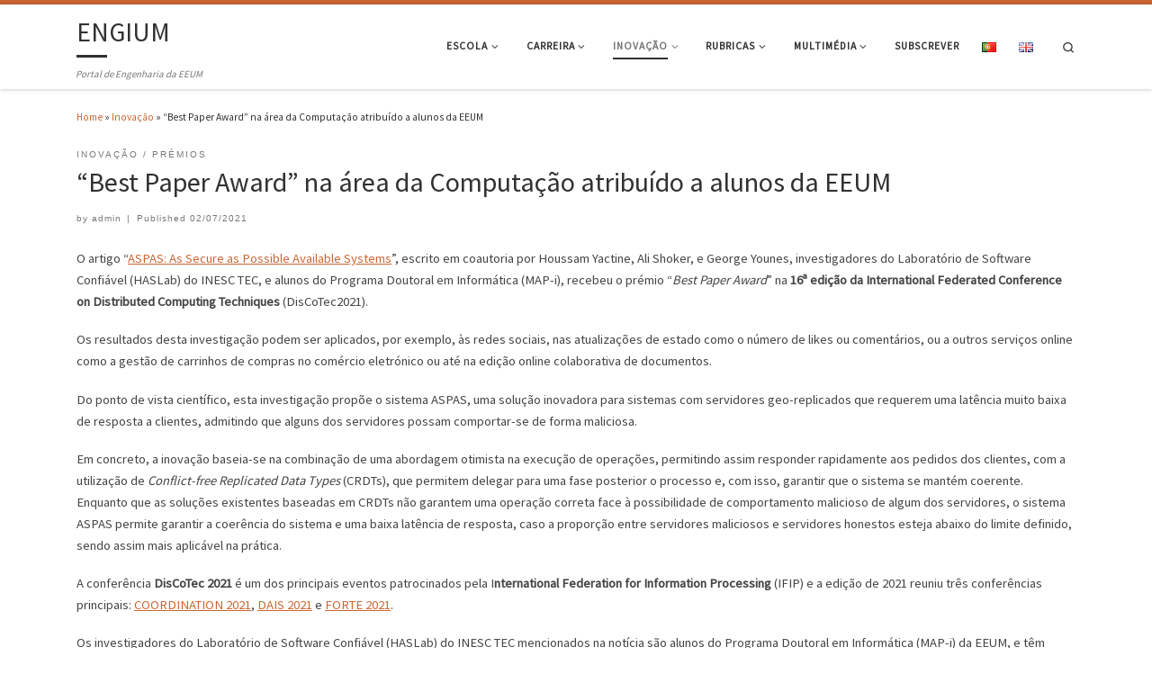

--- FILE ---
content_type: text/html; charset=UTF-8
request_url: https://www.engium.uminho.pt/best-paper-award-na-area-da-computacao-atribuido-a-alunos-da-eeum/
body_size: 74730
content:
<!DOCTYPE html>
<!--[if IE 7]>
<html class="ie ie7" lang="pt-PT">
<![endif]-->
<!--[if IE 8]>
<html class="ie ie8" lang="pt-PT">
<![endif]-->
<!--[if !(IE 7) | !(IE 8)  ]><!-->
<html lang="pt-PT" class="no-js">
<!--<![endif]-->
  <head>
  <meta charset="UTF-8" />
  <meta http-equiv="X-UA-Compatible" content="IE=EDGE" />
  <meta name="viewport" content="width=device-width, initial-scale=1.0" />
  <link rel="profile" href="http://gmpg.org/xfn/11" />
  <link rel="pingback" href="https://www.engium.uminho.pt/xmlrpc.php" />
  <!-- scripts for IE8 and less  -->
  <!--[if lt IE 9]>
    <script src="https://www.engium.uminho.pt/wp-content/themes/customizr/assets/front/js/vendors/html5.js"></script>
  <![endif]-->
<script>(function(html){html.className = html.className.replace(/\bno-js\b/,'js')})(document.documentElement);</script>
<meta name='robots' content='index, follow, max-video-preview:-1, max-snippet:-1, max-image-preview:large' />

	<!-- This site is optimized with the Yoast SEO plugin v18.1 - https://yoast.com/wordpress/plugins/seo/ -->
	<title>&quot;Best Paper Award” na área da Computação atribuído a alunos da EEUM - ENGIUM</title>
	<link rel="canonical" href="https://www.engium.uminho.pt/best-paper-award-na-area-da-computacao-atribuido-a-alunos-da-eeum/" />
	<meta property="og:locale" content="pt_PT" />
	<meta property="og:type" content="article" />
	<meta property="og:title" content="&quot;Best Paper Award” na área da Computação atribuído a alunos da EEUM - ENGIUM" />
	<meta property="og:description" content="O artigo “ASPAS: As Secure as Possible Available Systems”, escrito em coautoria por Houssam Yactine, Ali Shoker, e George Younes, investigadores do Laboratório de Software Confiável (HASLab) do INESC TEC, e alunos do Programa Doutoral em Informática (MAP-i), recebeu o prémio &#8220;Best Paper Award&#8221; na 16ª edição da International Federated Conference on Distributed Computing Techniques [&hellip;]" />
	<meta property="og:url" content="https://www.engium.uminho.pt/best-paper-award-na-area-da-computacao-atribuido-a-alunos-da-eeum/" />
	<meta property="og:site_name" content="ENGIUM" />
	<meta property="article:published_time" content="2021-07-02T10:41:25+00:00" />
	<meta property="article:modified_time" content="2021-07-30T10:50:53+00:00" />
	<meta property="og:image" content="https://www.engium.uminho.pt/wordpress1/wp-content/uploads/2021/07/discotec2021.jpg" />
	<meta property="og:image:width" content="1440" />
	<meta property="og:image:height" content="900" />
	<meta property="og:image:type" content="image/jpeg" />
	<meta name="twitter:card" content="summary_large_image" />
	<script type="application/ld+json" class="yoast-schema-graph">{"@context":"https://schema.org","@graph":[{"@type":"WebSite","@id":"https://www.engium.uminho.pt/#website","url":"https://www.engium.uminho.pt/","name":"ENGIUM","description":"Portal de Engenharia da EEUM","potentialAction":[{"@type":"SearchAction","target":{"@type":"EntryPoint","urlTemplate":"https://www.engium.uminho.pt/?s={search_term_string}"},"query-input":"required name=search_term_string"}],"inLanguage":"pt-PT"},{"@type":"ImageObject","@id":"https://www.engium.uminho.pt/best-paper-award-na-area-da-computacao-atribuido-a-alunos-da-eeum/#primaryimage","inLanguage":"pt-PT","url":"https://www.engium.uminho.pt/wp-content/uploads/2021/07/discotec2021.jpg","contentUrl":"https://www.engium.uminho.pt/wp-content/uploads/2021/07/discotec2021.jpg","width":1440,"height":900,"caption":"discotec2021"},{"@type":"WebPage","@id":"https://www.engium.uminho.pt/best-paper-award-na-area-da-computacao-atribuido-a-alunos-da-eeum/#webpage","url":"https://www.engium.uminho.pt/best-paper-award-na-area-da-computacao-atribuido-a-alunos-da-eeum/","name":"\"Best Paper Award” na área da Computação atribuído a alunos da EEUM - ENGIUM","isPartOf":{"@id":"https://www.engium.uminho.pt/#website"},"primaryImageOfPage":{"@id":"https://www.engium.uminho.pt/best-paper-award-na-area-da-computacao-atribuido-a-alunos-da-eeum/#primaryimage"},"datePublished":"2021-07-02T10:41:25+00:00","dateModified":"2021-07-30T10:50:53+00:00","author":{"@id":"https://www.engium.uminho.pt/#/schema/person/6e8cef5253ebd48b6d42272b81dc7fed"},"breadcrumb":{"@id":"https://www.engium.uminho.pt/best-paper-award-na-area-da-computacao-atribuido-a-alunos-da-eeum/#breadcrumb"},"inLanguage":"pt-PT","potentialAction":[{"@type":"ReadAction","target":["https://www.engium.uminho.pt/best-paper-award-na-area-da-computacao-atribuido-a-alunos-da-eeum/"]}]},{"@type":"BreadcrumbList","@id":"https://www.engium.uminho.pt/best-paper-award-na-area-da-computacao-atribuido-a-alunos-da-eeum/#breadcrumb","itemListElement":[{"@type":"ListItem","position":1,"name":"Início","item":"https://www.engium.uminho.pt/"},{"@type":"ListItem","position":2,"name":"&#8220;Best Paper Award” na área da Computação atribuído a alunos da EEUM"}]},{"@type":"Person","@id":"https://www.engium.uminho.pt/#/schema/person/6e8cef5253ebd48b6d42272b81dc7fed","name":"admin","image":{"@type":"ImageObject","@id":"https://www.engium.uminho.pt/#personlogo","inLanguage":"pt-PT","url":"https://secure.gravatar.com/avatar/5d340adbf9e1d6a5aaa9a0e5e027ebdc?s=96&d=mm&r=g","contentUrl":"https://secure.gravatar.com/avatar/5d340adbf9e1d6a5aaa9a0e5e027ebdc?s=96&d=mm&r=g","caption":"admin"},"url":"https://www.engium.uminho.pt/author/admin/"}]}</script>
	<!-- / Yoast SEO plugin. -->


<link rel='dns-prefetch' href='//s0.wp.com' />
<link rel='dns-prefetch' href='//secure.gravatar.com' />
<link rel='dns-prefetch' href='//www.googletagmanager.com' />
<link rel='dns-prefetch' href='//fonts.googleapis.com' />
<link rel='dns-prefetch' href='//s.w.org' />
<link rel="alternate" type="application/rss+xml" title="ENGIUM &raquo; Feed" href="https://www.engium.uminho.pt/feed/" />
<link rel="alternate" type="application/rss+xml" title="ENGIUM &raquo; Feed de comentários" href="https://www.engium.uminho.pt/comments/feed/" />
<link rel="alternate" type="application/rss+xml" title="Feed de comentários de ENGIUM &raquo; &#8220;Best Paper Award” na área da Computação atribuído a alunos da EEUM" href="https://www.engium.uminho.pt/best-paper-award-na-area-da-computacao-atribuido-a-alunos-da-eeum/feed/" />
		<!-- This site uses the Google Analytics by ExactMetrics plugin v6.7.0 - Using Analytics tracking - https://www.exactmetrics.com/ -->
							<script src="//www.googletagmanager.com/gtag/js?id=UA-130172490-2"  type="text/javascript" data-cfasync="false"></script>
			<script type="text/javascript" data-cfasync="false">
				var em_version = '6.7.0';
				var em_track_user = true;
				var em_no_track_reason = '';
				
								var disableStr = 'ga-disable-UA-130172490-2';

				/* Function to detect opted out users */
				function __gtagTrackerIsOptedOut() {
					return document.cookie.indexOf( disableStr + '=true' ) > - 1;
				}

				/* Disable tracking if the opt-out cookie exists. */
				if ( __gtagTrackerIsOptedOut() ) {
					window[disableStr] = true;
				}

				/* Opt-out function */
				function __gtagTrackerOptout() {
					document.cookie = disableStr + '=true; expires=Thu, 31 Dec 2099 23:59:59 UTC; path=/';
					window[disableStr] = true;
				}

				if ( 'undefined' === typeof gaOptout ) {
					function gaOptout() {
						__gtagTrackerOptout();
					}
				}
								window.dataLayer = window.dataLayer || [];
				if ( em_track_user ) {
					function __gtagTracker() {dataLayer.push( arguments );}
					__gtagTracker( 'js', new Date() );
					__gtagTracker( 'set', {
						'developer_id.dNDMyYj' : true,
						                    });
					__gtagTracker( 'config', 'UA-130172490-2', {
						forceSSL:true,					} );
										window.gtag = __gtagTracker;										(
						function () {
							/* https://developers.google.com/analytics/devguides/collection/analyticsjs/ */
							/* ga and __gaTracker compatibility shim. */
							var noopfn = function () {
								return null;
							};
							var newtracker = function () {
								return new Tracker();
							};
							var Tracker = function () {
								return null;
							};
							var p = Tracker.prototype;
							p.get = noopfn;
							p.set = noopfn;
							p.send = function (){
								var args = Array.prototype.slice.call(arguments);
								args.unshift( 'send' );
								__gaTracker.apply(null, args);
							};
							var __gaTracker = function () {
								var len = arguments.length;
								if ( len === 0 ) {
									return;
								}
								var f = arguments[len - 1];
								if ( typeof f !== 'object' || f === null || typeof f.hitCallback !== 'function' ) {
									if ( 'send' === arguments[0] ) {
										var hitConverted, hitObject = false, action;
										if ( 'event' === arguments[1] ) {
											if ( 'undefined' !== typeof arguments[3] ) {
												hitObject = {
													'eventAction': arguments[3],
													'eventCategory': arguments[2],
													'eventLabel': arguments[4],
													'value': arguments[5] ? arguments[5] : 1,
												}
											}
										}
										if ( typeof arguments[2] === 'object' ) {
											hitObject = arguments[2];
										}
										if ( typeof arguments[5] === 'object' ) {
											Object.assign( hitObject, arguments[5] );
										}
										if ( 'undefined' !== typeof (
											arguments[1].hitType
										) ) {
											hitObject = arguments[1];
										}
										if ( hitObject ) {
											action = 'timing' === arguments[1].hitType ? 'timing_complete' : hitObject.eventAction;
											hitConverted = mapArgs( hitObject );
											__gtagTracker( 'event', action, hitConverted );
										}
									}
									return;
								}

								function mapArgs( args ) {
									var gaKey, hit = {};
									var gaMap = {
										'eventCategory': 'event_category',
										'eventAction': 'event_action',
										'eventLabel': 'event_label',
										'eventValue': 'event_value',
										'nonInteraction': 'non_interaction',
										'timingCategory': 'event_category',
										'timingVar': 'name',
										'timingValue': 'value',
										'timingLabel': 'event_label',
									};
									for ( gaKey in gaMap ) {
										if ( 'undefined' !== typeof args[gaKey] ) {
											hit[gaMap[gaKey]] = args[gaKey];
										}
									}
									return hit;
								}

								try {
									f.hitCallback();
								} catch ( ex ) {
								}
							};
							__gaTracker.create = newtracker;
							__gaTracker.getByName = newtracker;
							__gaTracker.getAll = function () {
								return [];
							};
							__gaTracker.remove = noopfn;
							__gaTracker.loaded = true;
							window['__gaTracker'] = __gaTracker;
						}
					)();
									} else {
										console.log( "" );
					( function () {
							function __gtagTracker() {
								return null;
							}
							window['__gtagTracker'] = __gtagTracker;
							window['gtag'] = __gtagTracker;
					} )();
									}
			</script>
				<!-- / Google Analytics by ExactMetrics -->
				<script type="text/javascript">
			window._wpemojiSettings = {"baseUrl":"https:\/\/s.w.org\/images\/core\/emoji\/13.0.1\/72x72\/","ext":".png","svgUrl":"https:\/\/s.w.org\/images\/core\/emoji\/13.0.1\/svg\/","svgExt":".svg","source":{"concatemoji":"https:\/\/www.engium.uminho.pt\/wp-includes\/js\/wp-emoji-release.min.js?ver=5.7.14"}};
			!function(e,a,t){var n,r,o,i=a.createElement("canvas"),p=i.getContext&&i.getContext("2d");function s(e,t){var a=String.fromCharCode;p.clearRect(0,0,i.width,i.height),p.fillText(a.apply(this,e),0,0);e=i.toDataURL();return p.clearRect(0,0,i.width,i.height),p.fillText(a.apply(this,t),0,0),e===i.toDataURL()}function c(e){var t=a.createElement("script");t.src=e,t.defer=t.type="text/javascript",a.getElementsByTagName("head")[0].appendChild(t)}for(o=Array("flag","emoji"),t.supports={everything:!0,everythingExceptFlag:!0},r=0;r<o.length;r++)t.supports[o[r]]=function(e){if(!p||!p.fillText)return!1;switch(p.textBaseline="top",p.font="600 32px Arial",e){case"flag":return s([127987,65039,8205,9895,65039],[127987,65039,8203,9895,65039])?!1:!s([55356,56826,55356,56819],[55356,56826,8203,55356,56819])&&!s([55356,57332,56128,56423,56128,56418,56128,56421,56128,56430,56128,56423,56128,56447],[55356,57332,8203,56128,56423,8203,56128,56418,8203,56128,56421,8203,56128,56430,8203,56128,56423,8203,56128,56447]);case"emoji":return!s([55357,56424,8205,55356,57212],[55357,56424,8203,55356,57212])}return!1}(o[r]),t.supports.everything=t.supports.everything&&t.supports[o[r]],"flag"!==o[r]&&(t.supports.everythingExceptFlag=t.supports.everythingExceptFlag&&t.supports[o[r]]);t.supports.everythingExceptFlag=t.supports.everythingExceptFlag&&!t.supports.flag,t.DOMReady=!1,t.readyCallback=function(){t.DOMReady=!0},t.supports.everything||(n=function(){t.readyCallback()},a.addEventListener?(a.addEventListener("DOMContentLoaded",n,!1),e.addEventListener("load",n,!1)):(e.attachEvent("onload",n),a.attachEvent("onreadystatechange",function(){"complete"===a.readyState&&t.readyCallback()})),(n=t.source||{}).concatemoji?c(n.concatemoji):n.wpemoji&&n.twemoji&&(c(n.twemoji),c(n.wpemoji)))}(window,document,window._wpemojiSettings);
		</script>
		<style type="text/css">
img.wp-smiley,
img.emoji {
	display: inline !important;
	border: none !important;
	box-shadow: none !important;
	height: 1em !important;
	width: 1em !important;
	margin: 0 .07em !important;
	vertical-align: -0.1em !important;
	background: none !important;
	padding: 0 !important;
}
</style>
	<link rel='stylesheet' id='czr-gfonts-css'  href='//fonts.googleapis.com/css?family=Source+Sans+Pro' type='text/css' media='all' />
<link rel='stylesheet' id='customizr-fa-css'  href='https://www.engium.uminho.pt/wp-content/themes/customizr/assets/shared/fonts/fa/css/fontawesome-all.min.css?ver=4.1.20' type='text/css' media='all' />
<link rel='stylesheet' id='wp-block-library-css'  href='https://www.engium.uminho.pt/wp-includes/css/dist/block-library/style.min.css?ver=5.7.14' type='text/css' media='all' />
<link rel='stylesheet' id='customizr-main-css'  href='https://www.engium.uminho.pt/wp-content/themes/customizr/assets/front/css/style.min.css?ver=4.1.20' type='text/css' media='all' />
<style id='customizr-main-inline-css' type='text/css'>
::-moz-selection{background-color:#cc6633}::selection{background-color:#cc6633}a,.btn-skin:active,.btn-skin:focus,.btn-skin:hover,.btn-skin.inverted,.grid-container__classic .post-type__icon,.post-type__icon:hover .icn-format,.grid-container__classic .post-type__icon:hover .icn-format,[class*='grid-container__'] .entry-title a.czr-title:hover,input[type=checkbox]:checked::before{color:#cc6633}.czr-css-loader > div ,.btn-skin,.btn-skin:active,.btn-skin:focus,.btn-skin:hover,.btn-skin-h-dark,.btn-skin-h-dark.inverted:active,.btn-skin-h-dark.inverted:focus,.btn-skin-h-dark.inverted:hover{border-color:#cc6633}.tc-header.border-top{border-top-color:#cc6633}[class*='grid-container__'] .entry-title a:hover::after,.grid-container__classic .post-type__icon,.btn-skin,.btn-skin.inverted:active,.btn-skin.inverted:focus,.btn-skin.inverted:hover,.btn-skin-h-dark,.btn-skin-h-dark.inverted:active,.btn-skin-h-dark.inverted:focus,.btn-skin-h-dark.inverted:hover,.sidebar .widget-title::after,input[type=radio]:checked::before{background-color:#cc6633}.btn-skin-light:active,.btn-skin-light:focus,.btn-skin-light:hover,.btn-skin-light.inverted{color:#db9470}input:not([type='submit']):not([type='button']):not([type='number']):not([type='checkbox']):not([type='radio']):focus,textarea:focus,.btn-skin-light,.btn-skin-light.inverted,.btn-skin-light:active,.btn-skin-light:focus,.btn-skin-light:hover,.btn-skin-light.inverted:active,.btn-skin-light.inverted:focus,.btn-skin-light.inverted:hover{border-color:#db9470}.btn-skin-light,.btn-skin-light.inverted:active,.btn-skin-light.inverted:focus,.btn-skin-light.inverted:hover{background-color:#db9470}.btn-skin-lightest:active,.btn-skin-lightest:focus,.btn-skin-lightest:hover,.btn-skin-lightest.inverted{color:#e0a385}.btn-skin-lightest,.btn-skin-lightest.inverted,.btn-skin-lightest:active,.btn-skin-lightest:focus,.btn-skin-lightest:hover,.btn-skin-lightest.inverted:active,.btn-skin-lightest.inverted:focus,.btn-skin-lightest.inverted:hover{border-color:#e0a385}.btn-skin-lightest,.btn-skin-lightest.inverted:active,.btn-skin-lightest.inverted:focus,.btn-skin-lightest.inverted:hover{background-color:#e0a385}.pagination,a:hover,a:focus,a:active,.btn-skin-dark:active,.btn-skin-dark:focus,.btn-skin-dark:hover,.btn-skin-dark.inverted,.btn-skin-dark-oh:active,.btn-skin-dark-oh:focus,.btn-skin-dark-oh:hover,.post-info a:not(.btn):hover,.grid-container__classic .post-type__icon .icn-format,[class*='grid-container__'] .hover .entry-title a,.widget-area a:not(.btn):hover,a.czr-format-link:hover,.format-link.hover a.czr-format-link,button[type=submit]:hover,button[type=submit]:active,button[type=submit]:focus,input[type=submit]:hover,input[type=submit]:active,input[type=submit]:focus,.tabs .nav-link:hover,.tabs .nav-link.active,.tabs .nav-link.active:hover,.tabs .nav-link.active:focus{color:#9b4e27}.grid-container__classic.tc-grid-border .grid__item,.btn-skin-dark,.btn-skin-dark.inverted,button[type=submit],input[type=submit],.btn-skin-dark:active,.btn-skin-dark:focus,.btn-skin-dark:hover,.btn-skin-dark.inverted:active,.btn-skin-dark.inverted:focus,.btn-skin-dark.inverted:hover,.btn-skin-h-dark:active,.btn-skin-h-dark:focus,.btn-skin-h-dark:hover,.btn-skin-h-dark.inverted,.btn-skin-h-dark.inverted,.btn-skin-h-dark.inverted,.btn-skin-dark-oh:active,.btn-skin-dark-oh:focus,.btn-skin-dark-oh:hover,.btn-skin-dark-oh.inverted:active,.btn-skin-dark-oh.inverted:focus,.btn-skin-dark-oh.inverted:hover,button[type=submit]:hover,button[type=submit]:active,button[type=submit]:focus,input[type=submit]:hover,input[type=submit]:active,input[type=submit]:focus{border-color:#9b4e27}.btn-skin-dark,.btn-skin-dark.inverted:active,.btn-skin-dark.inverted:focus,.btn-skin-dark.inverted:hover,.btn-skin-h-dark:active,.btn-skin-h-dark:focus,.btn-skin-h-dark:hover,.btn-skin-h-dark.inverted,.btn-skin-h-dark.inverted,.btn-skin-h-dark.inverted,.btn-skin-dark-oh.inverted:active,.btn-skin-dark-oh.inverted:focus,.btn-skin-dark-oh.inverted:hover,.grid-container__classic .post-type__icon:hover,button[type=submit],input[type=submit],.czr-link-hover-underline .widgets-list-layout-links a:not(.btn)::before,.czr-link-hover-underline .widget_archive a:not(.btn)::before,.czr-link-hover-underline .widget_nav_menu a:not(.btn)::before,.czr-link-hover-underline .widget_rss ul a:not(.btn)::before,.czr-link-hover-underline .widget_recent_entries a:not(.btn)::before,.czr-link-hover-underline .widget_categories a:not(.btn)::before,.czr-link-hover-underline .widget_meta a:not(.btn)::before,.czr-link-hover-underline .widget_recent_comments a:not(.btn)::before,.czr-link-hover-underline .widget_pages a:not(.btn)::before,.czr-link-hover-underline .widget_calendar a:not(.btn)::before,[class*='grid-container__'] .hover .entry-title a::after,a.czr-format-link::before,.comment-author a::before,.comment-link::before,.tabs .nav-link.active::before{background-color:#9b4e27}.btn-skin-dark-shaded:active,.btn-skin-dark-shaded:focus,.btn-skin-dark-shaded:hover,.btn-skin-dark-shaded.inverted{background-color:rgba(155,78,39,0.2)}.btn-skin-dark-shaded,.btn-skin-dark-shaded.inverted:active,.btn-skin-dark-shaded.inverted:focus,.btn-skin-dark-shaded.inverted:hover{background-color:rgba(155,78,39,0.8)}
              body {
                font-size : 0.68em!important;
                line-height : 1.5em;
              }
              @media (min-width: 20em) and (max-width: 60em) {
                body {
                  font-size: calc( 0.68em + 0.1045 * ( ( 100vw - 20em) / 40 ))!important;
                }
              }
              @media (min-width: 60em) {
                body {
                  font-size: 0.76em!important;
                }
              }

.tc-header.border-top { border-top-width: 5px; border-top-style: solid }
#czr-push-footer { display: none; visibility: hidden; }
        .czr-sticky-footer #czr-push-footer.sticky-footer-enabled { display: block; }
        
</style>
<link rel='stylesheet' id='customizr-ms-respond-css'  href='https://www.engium.uminho.pt/wp-content/themes/customizr/assets/front/css/style-modular-scale.min.css?ver=4.1.20' type='text/css' media='all' />
<link rel='stylesheet' id='jetpack_css-css'  href='https://www.engium.uminho.pt/wp-content/plugins/jetpack/css/jetpack.css?ver=6.6.5' type='text/css' media='all' />
<script type='text/javascript' id='exactmetrics-frontend-script-js-extra'>
/* <![CDATA[ */
var exactmetrics_frontend = {"js_events_tracking":"true","download_extensions":"zip,mp3,mpeg,pdf,docx,pptx,xlsx,rar","inbound_paths":"[{\"path\":\"\\\/go\\\/\",\"label\":\"affiliate\"},{\"path\":\"\\\/recommend\\\/\",\"label\":\"affiliate\"}]","home_url":"https:\/\/www.engium.uminho.pt","hash_tracking":"false","ua":"UA-130172490-2"};
/* ]]> */
</script>
<script type='text/javascript' src='https://www.engium.uminho.pt/wp-content/plugins/google-analytics-dashboard-for-wp/assets/js/frontend-gtag.min.js?ver=6.7.0' id='exactmetrics-frontend-script-js'></script>
<script type='text/javascript' src='https://www.engium.uminho.pt/wp-includes/js/jquery/jquery.min.js?ver=3.5.1' id='jquery-core-js'></script>
<script type='text/javascript' src='https://www.engium.uminho.pt/wp-includes/js/jquery/jquery-migrate.min.js?ver=3.3.2' id='jquery-migrate-js'></script>
<script type='text/javascript' src='https://www.engium.uminho.pt/wp-content/themes/customizr/assets/front/js/libs/modernizr.min.js?ver=4.1.20' id='modernizr-js'></script>
<script type='text/javascript' id='tc-scripts-js-extra'>
/* <![CDATA[ */
var CZRParams = {"assetsPath":"https:\/\/www.engium.uminho.pt\/wp-content\/themes\/customizr\/assets\/front\/","_disabled":[],"centerSliderImg":"1","isLightBoxEnabled":"1","SmoothScroll":{"Enabled":true,"Options":{"touchpadSupport":false}},"isAnchorScrollEnabled":"","anchorSmoothScrollExclude":{"simple":["[class*=edd]",".carousel-control","[data-toggle=\"modal\"]","[data-toggle=\"dropdown\"]","[data-toggle=\"czr-dropdown\"]","[data-toggle=\"tooltip\"]","[data-toggle=\"popover\"]","[data-toggle=\"collapse\"]","[data-toggle=\"czr-collapse\"]","[data-toggle=\"tab\"]","[data-toggle=\"pill\"]","[data-toggle=\"czr-pill\"]","[class*=upme]","[class*=um-]"],"deep":{"classes":[],"ids":[]}},"timerOnScrollAllBrowsers":"1","centerAllImg":"1","HasComments":"","LoadModernizr":"1","stickyHeader":"","extLinksStyle":"","extLinksTargetExt":"","extLinksSkipSelectors":{"classes":["btn","button"],"ids":[]},"dropcapEnabled":"","dropcapWhere":{"post":"","page":""},"dropcapMinWords":"","dropcapSkipSelectors":{"tags":["IMG","IFRAME","H1","H2","H3","H4","H5","H6","BLOCKQUOTE","UL","OL"],"classes":["btn"],"id":[]},"imgSmartLoadEnabled":"","imgSmartLoadOpts":{"parentSelectors":["[class*=grid-container], .article-container",".__before_main_wrapper",".widget-front",".post-related-articles",".tc-singular-thumbnail-wrapper"],"opts":{"excludeImg":[".tc-holder-img"]}},"imgSmartLoadsForSliders":"1","pluginCompats":[],"isWPMobile":"","menuStickyUserSettings":{"desktop":"stick_up","mobile":"no_stick"},"adminAjaxUrl":"https:\/\/www.engium.uminho.pt\/wp-admin\/admin-ajax.php","ajaxUrl":"https:\/\/www.engium.uminho.pt\/?czrajax=1","frontNonce":{"id":"CZRFrontNonce","handle":"96b7356136"},"isDevMode":"","isModernStyle":"1","i18n":{"Permanently dismiss":"Permanently dismiss"},"frontNotifications":{"welcome":{"enabled":false,"content":"","dismissAction":"dismiss_welcome_note_front"}}};
/* ]]> */
</script>
<script type='text/javascript' src='https://www.engium.uminho.pt/wp-content/themes/customizr/assets/front/js/tc-scripts.min.js?ver=4.1.20' id='tc-scripts-js'></script>

<!-- Google Analytics snippet added by Site Kit -->
<script type='text/javascript' src='https://www.googletagmanager.com/gtag/js?id=GT-WPL25RZ' id='google_gtagjs-js' async></script>
<script type='text/javascript' id='google_gtagjs-js-after'>
window.dataLayer = window.dataLayer || [];function gtag(){dataLayer.push(arguments);}
gtag('set', 'linker', {"domains":["www.engium.uminho.pt"]} );
gtag("js", new Date());
gtag("set", "developer_id.dZTNiMT", true);
gtag("config", "GT-WPL25RZ");
</script>

<!-- End Google Analytics snippet added by Site Kit -->
<link rel="https://api.w.org/" href="https://www.engium.uminho.pt/wp-json/" /><link rel="alternate" type="application/json" href="https://www.engium.uminho.pt/wp-json/wp/v2/posts/4489" /><link rel="EditURI" type="application/rsd+xml" title="RSD" href="https://www.engium.uminho.pt/xmlrpc.php?rsd" />
<link rel="wlwmanifest" type="application/wlwmanifest+xml" href="https://www.engium.uminho.pt/wp-includes/wlwmanifest.xml" /> 
<meta name="generator" content="WordPress 5.7.14" />
<link rel='shortlink' href='https://wp.me/paoUAS-1ap' />
<link rel="alternate" type="application/json+oembed" href="https://www.engium.uminho.pt/wp-json/oembed/1.0/embed?url=https%3A%2F%2Fwww.engium.uminho.pt%2Fbest-paper-award-na-area-da-computacao-atribuido-a-alunos-da-eeum%2F" />
<link rel="alternate" type="text/xml+oembed" href="https://www.engium.uminho.pt/wp-json/oembed/1.0/embed?url=https%3A%2F%2Fwww.engium.uminho.pt%2Fbest-paper-award-na-area-da-computacao-atribuido-a-alunos-da-eeum%2F&#038;format=xml" />
<meta name="generator" content="Site Kit by Google 1.106.0" /><script>
  (function(){

    window.ldfdr = window.ldfdr || {};
    (function(d, s, ss, fs){
      fs = d.getElementsByTagName(s)[0];

      function ce(src){
        var cs  = d.createElement(s);
        cs.src = src;
        setTimeout(function(){fs.parentNode.insertBefore(cs,fs)}, 1);
      }

      ce(ss);
    })(document, 'script', 'https://sc.lfeeder.com/lftracker_v1_YEgkB8lvMny4ep3Z.js');
  })();
</script>
<link rel="alternate" href="https://www.engium.uminho.pt/best-paper-award-na-area-da-computacao-atribuido-a-alunos-da-eeum/" hreflang="pt" />
<link rel="alternate" href="https://www.engium.uminho.pt/en/best-paper-award-in-the-area-of-computing-attributed-to-eeum-students/" hreflang="en" />

<link rel='dns-prefetch' href='//v0.wordpress.com'/>
<style type='text/css'>img#wpstats{display:none}</style>
<!-- Facebook Pixel Code -->
<script type='text/javascript'>
!function(f,b,e,v,n,t,s){if(f.fbq)return;n=f.fbq=function(){n.callMethod?
n.callMethod.apply(n,arguments):n.queue.push(arguments)};if(!f._fbq)f._fbq=n;
n.push=n;n.loaded=!0;n.version='2.0';n.queue=[];t=b.createElement(e);t.async=!0;
t.src=v;s=b.getElementsByTagName(e)[0];s.parentNode.insertBefore(t,s)}(window,
document,'script','https://connect.facebook.net/en_US/fbevents.js');
</script>
<!-- End Facebook Pixel Code -->
<script type='text/javascript'>
  fbq('init', '213279813178468', {}, {
    "agent": "wordpress-5.7.14-3.0.6"
});
</script><script type='text/javascript'>
  fbq('track', 'PageView', []);
</script>
<!-- Facebook Pixel Code -->
<noscript>
<img height="1" width="1" style="display:none" alt="fbpx"
src="https://www.facebook.com/tr?id=213279813178468&ev=PageView&noscript=1" />
</noscript>
<!-- End Facebook Pixel Code -->
<link rel="icon" href="https://www.engium.uminho.pt/wp-content/uploads/2021/09/cropped-favicon-32x32.png" sizes="32x32" />
<link rel="icon" href="https://www.engium.uminho.pt/wp-content/uploads/2021/09/cropped-favicon-192x192.png" sizes="192x192" />
<link rel="apple-touch-icon" href="https://www.engium.uminho.pt/wp-content/uploads/2021/09/cropped-favicon-180x180.png" />
<meta name="msapplication-TileImage" content="https://www.engium.uminho.pt/wp-content/uploads/2021/09/cropped-favicon-270x270.png" />
</head>

  <body class="post-template-default single single-post postid-4489 single-format-standard czr-link-hover-underline header-skin-light footer-skin-light czr-no-sidebar tc-center-images czr-full-layout czr-sticky-footer elementor-default elementor-kit-3938">
    
    
    <div id="tc-page-wrap" class="">

      <header class="tpnav-header__header tc-header sl-logo_left sticky-brand-shrink-on sticky-transparent border-top czr-submenu-fade czr-submenu-move" role="banner" >
                    <div class="primary-navbar__wrapper d-none d-lg-block has-horizontal-menu desktop-sticky" >
  <div class="container">
    <div class="row align-items-center flex-row primary-navbar__row">
      <div class="branding__container col col-auto" >
  <div class="branding align-items-center flex-column ">
    <div class="branding-row d-flex align-self-start flex-row align-items-center">
      <h1 class="navbar-brand col-auto " >
  <a class="navbar-brand-sitename  czr-underline" href="https://www.engium.uminho.pt/"  title="ENGIUM | Portal de Engenharia da EEUM">
    <span>ENGIUM</span>
  </a>
</h1>

      </div>
    <span class="header-tagline " >
  Portal de Engenharia da EEUM</span>

  </div>
</div>
      <div class="primary-nav__container justify-content-lg-around col col-lg-auto flex-lg-column" >
  <div class="primary-nav__wrapper flex-lg-row align-items-center justify-content-end">
              <nav class="primary-nav__nav col" id="primary-nav">
          <div class="nav__menu-wrapper primary-nav__menu-wrapper justify-content-end czr-open-on-hover" >
<ul id="primary-nav" class="primary-nav__menu regular-nav nav__menu nav"><li id="menu-item-133" class="menu-item menu-item-type-taxonomy menu-item-object-category menu-item-has-children czr-dropdown menu-item-133"><a data-toggle="czr-dropdown" aria-haspopup="true" aria-expanded="false" href="https://www.engium.uminho.pt/category/escola/" class="nav__link"><span class="nav__title">Escola</span><span class="caret__dropdown-toggler"><i class="icn-down-small"></i></span></a>
<ul class="dropdown-menu czr-dropdown-menu">
	<li id="menu-item-134" class="menu-item menu-item-type-taxonomy menu-item-object-category dropdown-item menu-item-134"><a href="https://www.engium.uminho.pt/category/escola/eventos/" class="nav__link"><span class="nav__title">Eventos</span></a></li>
	<li id="menu-item-135" class="menu-item menu-item-type-taxonomy menu-item-object-category dropdown-item menu-item-135"><a href="https://www.engium.uminho.pt/category/escola/institucional/" class="nav__link"><span class="nav__title">Institucional</span></a></li>
	<li id="menu-item-137" class="menu-item menu-item-type-taxonomy menu-item-object-category dropdown-item menu-item-137"><a href="https://www.engium.uminho.pt/category/escola/reportagens/" class="nav__link"><span class="nav__title">Reportagens</span></a></li>
	<li id="menu-item-136" class="menu-item menu-item-type-taxonomy menu-item-object-category dropdown-item menu-item-136"><a href="https://www.engium.uminho.pt/category/escola/provas-academicas/" class="nav__link"><span class="nav__title">Provas Académicas</span></a></li>
</ul>
</li>
<li id="menu-item-8953" class="menu-item menu-item-type-custom menu-item-object-custom menu-item-has-children czr-dropdown menu-item-8953"><a data-toggle="czr-dropdown" aria-haspopup="true" aria-expanded="false" href="#" class="nav__link"><span class="nav__title">Carreira</span><span class="caret__dropdown-toggler"><i class="icn-down-small"></i></span></a>
<ul class="dropdown-menu czr-dropdown-menu">
	<li id="menu-item-8954" class="menu-item menu-item-type-custom menu-item-object-custom dropdown-item menu-item-8954"><a href="https://www.engium.uminho.pt/tomorrowneedsyou/" class="nav__link"><span class="nav__title">Agenda Eventos</span></a></li>
	<li id="menu-item-8955" class="menu-item menu-item-type-custom menu-item-object-custom dropdown-item menu-item-8955"><a href="https://tomorrowneedsengineering.pt/" class="nav__link"><span class="nav__title">Plataforma de Ofertas</span></a></li>
</ul>
</li>
<li id="menu-item-138" class="menu-item menu-item-type-taxonomy menu-item-object-category current-post-ancestor current-menu-parent current-custom-parent menu-item-has-children czr-dropdown current-active menu-item-138"><a data-toggle="czr-dropdown" aria-haspopup="true" aria-expanded="false" href="https://www.engium.uminho.pt/category/inovacao/" class="nav__link"><span class="nav__title">Inovação</span><span class="caret__dropdown-toggler"><i class="icn-down-small"></i></span></a>
<ul class="dropdown-menu czr-dropdown-menu">
	<li id="menu-item-139" class="menu-item menu-item-type-taxonomy menu-item-object-category current-post-ancestor current-menu-parent current-custom-parent dropdown-item current-active menu-item-139"><a href="https://www.engium.uminho.pt/category/inovacao/premios/" class="nav__link"><span class="nav__title">Prémios</span></a></li>
	<li id="menu-item-140" class="menu-item menu-item-type-taxonomy menu-item-object-category dropdown-item menu-item-140"><a href="https://www.engium.uminho.pt/category/inovacao/projetos/" class="nav__link"><span class="nav__title">Projetos</span></a></li>
	<li id="menu-item-1195" class="menu-item menu-item-type-taxonomy menu-item-object-category dropdown-item menu-item-1195"><a href="https://www.engium.uminho.pt/category/inovacao/spin-offs/" class="nav__link"><span class="nav__title">Spin-offs</span></a></li>
	<li id="menu-item-141" class="menu-item menu-item-type-taxonomy menu-item-object-category dropdown-item menu-item-141"><a href="https://www.engium.uminho.pt/category/inovacao/protocolos/" class="nav__link"><span class="nav__title">Protocolos</span></a></li>
</ul>
</li>
<li id="menu-item-499" class="menu-item menu-item-type-post_type menu-item-object-page menu-item-has-children czr-dropdown menu-item-499"><a data-toggle="czr-dropdown" aria-haspopup="true" aria-expanded="false" href="https://www.engium.uminho.pt/no-nucleo-da-engenharia/" class="nav__link"><span class="nav__title">Rubricas</span><span class="caret__dropdown-toggler"><i class="icn-down-small"></i></span></a>
<ul class="dropdown-menu czr-dropdown-menu">
	<li id="menu-item-7491" class="menu-item menu-item-type-post_type menu-item-object-page dropdown-item menu-item-7491"><a href="https://www.engium.uminho.pt/falarefacil/" class="nav__link"><span class="nav__title">Engenharia: Falar É Fácil?!</span></a></li>
	<li id="menu-item-546" class="menu-item menu-item-type-post_type menu-item-object-page dropdown-item menu-item-546"><a href="https://www.engium.uminho.pt/eeum-contada-por/" class="nav__link"><span class="nav__title">EEUM contada por</span></a></li>
	<li id="menu-item-1396" class="menu-item menu-item-type-taxonomy menu-item-object-category dropdown-item menu-item-1396"><a href="https://www.engium.uminho.pt/category/visitas/in-out/" class="nav__link"><span class="nav__title">In &amp; Out</span></a></li>
	<li id="menu-item-4486" class="menu-item menu-item-type-taxonomy menu-item-object-category dropdown-item menu-item-4486"><a href="https://www.engium.uminho.pt/category/fatorhumano/" class="nav__link"><span class="nav__title">Fator Humano</span></a></li>
</ul>
</li>
<li id="menu-item-856" class="menu-item menu-item-type-custom menu-item-object-custom menu-item-has-children czr-dropdown menu-item-856"><a data-toggle="czr-dropdown" aria-haspopup="true" aria-expanded="false" href="http://www.engium.uminho.pt/encurtar-a-distancia/" class="nav__link"><span class="nav__title">Multimédia</span><span class="caret__dropdown-toggler"><i class="icn-down-small"></i></span></a>
<ul class="dropdown-menu czr-dropdown-menu">
	<li id="menu-item-857" class="menu-item menu-item-type-post_type menu-item-object-page dropdown-item menu-item-857"><a href="https://www.engium.uminho.pt/encurtar-a-distancia/" class="nav__link"><span class="nav__title">Encurtar a Distância</span></a></li>
	<li id="menu-item-500" class="menu-item menu-item-type-post_type menu-item-object-page dropdown-item menu-item-500"><a href="https://www.engium.uminho.pt/no-nucleo-da-engenharia/" class="nav__link"><span class="nav__title">Podcast &#8220;No Núcleo da Engenharia&#8221;</span></a></li>
</ul>
</li>
<li id="menu-item-36" class="menu-item menu-item-type-post_type menu-item-object-page menu-item-36"><a href="https://www.engium.uminho.pt/contact/" class="nav__link"><span class="nav__title">Subscrever</span></a></li>
<li id="menu-item-189-pt" class="lang-item lang-item-18 lang-item-pt lang-item-first current-lang menu-item menu-item-type-custom menu-item-object-custom menu-item-189-pt"><a href="https://www.engium.uminho.pt/best-paper-award-na-area-da-computacao-atribuido-a-alunos-da-eeum/" hreflang="pt-PT" lang="pt-PT" class="nav__link"><span class="nav__title"><img src="[data-uri]" title="Português" alt="Português" /></span></a></li>
<li id="menu-item-189-en" class="lang-item lang-item-21 lang-item-en menu-item menu-item-type-custom menu-item-object-custom menu-item-189-en"><a href="https://www.engium.uminho.pt/en/best-paper-award-in-the-area-of-computing-attributed-to-eeum-students/" hreflang="en-GB" lang="en-GB" class="nav__link"><span class="nav__title"><img src="[data-uri]" title="English" alt="English" /></span></a></li>
</ul></div>        </nav>
    <div class="primary-nav__utils nav__utils col-auto" >
    <ul class="nav utils flex-row flex-nowrap regular-nav">
      <li class="nav__search " >
  <a href="#" class="search-toggle_btn icn-search czr-overlay-toggle_btn"  aria-expanded="false"><span class="sr-only">Search</span></a>
  </li>
    </ul>
</div>  </div>
</div>
    </div>
  </div>
</div>          <div class="mobile-navbar__wrapper d-lg-none" >
    <div class="branding__container justify-content-between align-items-center container" >
  <div class="branding flex-column">
    <div class="branding-row d-flex align-self-start flex-row align-items-center">
      <h1 class="navbar-brand col-auto " >
  <a class="navbar-brand-sitename  czr-underline" href="https://www.engium.uminho.pt/"  title="ENGIUM | Portal de Engenharia da EEUM">
    <span>ENGIUM</span>
  </a>
</h1>

    </div>
      </div>
  <div class="mobile-utils__wrapper nav__utils regular-nav">
    <ul class="nav utils row flex-row flex-nowrap">
      <li class="nav__search " >
  <a href="#" class="search-toggle_btn icn-search czr-dropdown" data-aria-haspopup="true" aria-expanded="false"><span class="sr-only">Search</span></a>
      <ul class="dropdown-menu czr-dropdown-menu">
      <li class="header-search__container container">
  <div class="search-form__container " >
  <form action="https://www.engium.uminho.pt/" method="get" class="czr-form search-form">
    <div class="form-group czr-focus">
            <label for="s-6974494d68eba" id="lsearch-6974494d68eba"><span>Search</span><i class="icn-search"></i><i class="icn-close"></i></label>
      <input id="s-6974494d68eba" class="form-control czr-search-field" name="s" type="text" value="" aria-describedby="lsearch-6974494d68eba" title="Search &hellip;">
    </div>
  </form>
</div></li>    </ul>
  </li>
<li class="hamburger-toggler__container " >
  <a href="#" class="ham-toggler-menu czr-collapsed" data-toggle="czr-collapse" data-target="#mobile-nav"><div class="ham__toggler-span-wrapper"><span class="line line-1"></span><span class="line line-2"></span><span class="line line-3"></span></div></a>
</li>
    </ul>
  </div>
</div>
<div class="mobile-nav__container " >
   <nav class="mobile-nav__nav flex-column czr-collapse" id="mobile-nav">
      <div class="mobile-nav__inner container">
      <div class="nav__menu-wrapper mobile-nav__menu-wrapper czr-open-on-click" >
<ul id="mobile-nav-menu" class="mobile-nav__menu vertical-nav nav__menu flex-column nav"><li class="menu-item menu-item-type-taxonomy menu-item-object-category menu-item-has-children czr-dropdown menu-item-133"><span class="display-flex nav__link-wrapper align-items-start"><a href="https://www.engium.uminho.pt/category/escola/" class="nav__link"><span class="nav__title">Escola</span></a><button data-toggle="czr-dropdown" aria-haspopup="true" aria-expanded="false" class="caret__dropdown-toggler czr-btn-link"><i class="icn-down-small"></i></button></span>
<ul class="dropdown-menu czr-dropdown-menu">
	<li class="menu-item menu-item-type-taxonomy menu-item-object-category dropdown-item menu-item-134"><a href="https://www.engium.uminho.pt/category/escola/eventos/" class="nav__link"><span class="nav__title">Eventos</span></a></li>
	<li class="menu-item menu-item-type-taxonomy menu-item-object-category dropdown-item menu-item-135"><a href="https://www.engium.uminho.pt/category/escola/institucional/" class="nav__link"><span class="nav__title">Institucional</span></a></li>
	<li class="menu-item menu-item-type-taxonomy menu-item-object-category dropdown-item menu-item-137"><a href="https://www.engium.uminho.pt/category/escola/reportagens/" class="nav__link"><span class="nav__title">Reportagens</span></a></li>
	<li class="menu-item menu-item-type-taxonomy menu-item-object-category dropdown-item menu-item-136"><a href="https://www.engium.uminho.pt/category/escola/provas-academicas/" class="nav__link"><span class="nav__title">Provas Académicas</span></a></li>
</ul>
</li>
<li class="menu-item menu-item-type-custom menu-item-object-custom menu-item-has-children czr-dropdown menu-item-8953"><span class="display-flex nav__link-wrapper align-items-start"><a href="#" class="nav__link"><span class="nav__title">Carreira</span></a><button data-toggle="czr-dropdown" aria-haspopup="true" aria-expanded="false" class="caret__dropdown-toggler czr-btn-link"><i class="icn-down-small"></i></button></span>
<ul class="dropdown-menu czr-dropdown-menu">
	<li class="menu-item menu-item-type-custom menu-item-object-custom dropdown-item menu-item-8954"><a href="https://www.engium.uminho.pt/tomorrowneedsyou/" class="nav__link"><span class="nav__title">Agenda Eventos</span></a></li>
	<li class="menu-item menu-item-type-custom menu-item-object-custom dropdown-item menu-item-8955"><a href="https://tomorrowneedsengineering.pt/" class="nav__link"><span class="nav__title">Plataforma de Ofertas</span></a></li>
</ul>
</li>
<li class="menu-item menu-item-type-taxonomy menu-item-object-category current-post-ancestor current-menu-parent current-custom-parent menu-item-has-children czr-dropdown current-active menu-item-138"><span class="display-flex nav__link-wrapper align-items-start"><a href="https://www.engium.uminho.pt/category/inovacao/" class="nav__link"><span class="nav__title">Inovação</span></a><button data-toggle="czr-dropdown" aria-haspopup="true" aria-expanded="false" class="caret__dropdown-toggler czr-btn-link"><i class="icn-down-small"></i></button></span>
<ul class="dropdown-menu czr-dropdown-menu">
	<li class="menu-item menu-item-type-taxonomy menu-item-object-category current-post-ancestor current-menu-parent current-custom-parent dropdown-item current-active menu-item-139"><a href="https://www.engium.uminho.pt/category/inovacao/premios/" class="nav__link"><span class="nav__title">Prémios</span></a></li>
	<li class="menu-item menu-item-type-taxonomy menu-item-object-category dropdown-item menu-item-140"><a href="https://www.engium.uminho.pt/category/inovacao/projetos/" class="nav__link"><span class="nav__title">Projetos</span></a></li>
	<li class="menu-item menu-item-type-taxonomy menu-item-object-category dropdown-item menu-item-1195"><a href="https://www.engium.uminho.pt/category/inovacao/spin-offs/" class="nav__link"><span class="nav__title">Spin-offs</span></a></li>
	<li class="menu-item menu-item-type-taxonomy menu-item-object-category dropdown-item menu-item-141"><a href="https://www.engium.uminho.pt/category/inovacao/protocolos/" class="nav__link"><span class="nav__title">Protocolos</span></a></li>
</ul>
</li>
<li class="menu-item menu-item-type-post_type menu-item-object-page menu-item-has-children czr-dropdown menu-item-499"><span class="display-flex nav__link-wrapper align-items-start"><a href="https://www.engium.uminho.pt/no-nucleo-da-engenharia/" class="nav__link"><span class="nav__title">Rubricas</span></a><button data-toggle="czr-dropdown" aria-haspopup="true" aria-expanded="false" class="caret__dropdown-toggler czr-btn-link"><i class="icn-down-small"></i></button></span>
<ul class="dropdown-menu czr-dropdown-menu">
	<li class="menu-item menu-item-type-post_type menu-item-object-page dropdown-item menu-item-7491"><a href="https://www.engium.uminho.pt/falarefacil/" class="nav__link"><span class="nav__title">Engenharia: Falar É Fácil?!</span></a></li>
	<li class="menu-item menu-item-type-post_type menu-item-object-page dropdown-item menu-item-546"><a href="https://www.engium.uminho.pt/eeum-contada-por/" class="nav__link"><span class="nav__title">EEUM contada por</span></a></li>
	<li class="menu-item menu-item-type-taxonomy menu-item-object-category dropdown-item menu-item-1396"><a href="https://www.engium.uminho.pt/category/visitas/in-out/" class="nav__link"><span class="nav__title">In &amp; Out</span></a></li>
	<li class="menu-item menu-item-type-taxonomy menu-item-object-category dropdown-item menu-item-4486"><a href="https://www.engium.uminho.pt/category/fatorhumano/" class="nav__link"><span class="nav__title">Fator Humano</span></a></li>
</ul>
</li>
<li class="menu-item menu-item-type-custom menu-item-object-custom menu-item-has-children czr-dropdown menu-item-856"><span class="display-flex nav__link-wrapper align-items-start"><a href="http://www.engium.uminho.pt/encurtar-a-distancia/" class="nav__link"><span class="nav__title">Multimédia</span></a><button data-toggle="czr-dropdown" aria-haspopup="true" aria-expanded="false" class="caret__dropdown-toggler czr-btn-link"><i class="icn-down-small"></i></button></span>
<ul class="dropdown-menu czr-dropdown-menu">
	<li class="menu-item menu-item-type-post_type menu-item-object-page dropdown-item menu-item-857"><a href="https://www.engium.uminho.pt/encurtar-a-distancia/" class="nav__link"><span class="nav__title">Encurtar a Distância</span></a></li>
	<li class="menu-item menu-item-type-post_type menu-item-object-page dropdown-item menu-item-500"><a href="https://www.engium.uminho.pt/no-nucleo-da-engenharia/" class="nav__link"><span class="nav__title">Podcast &#8220;No Núcleo da Engenharia&#8221;</span></a></li>
</ul>
</li>
<li class="menu-item menu-item-type-post_type menu-item-object-page menu-item-36"><a href="https://www.engium.uminho.pt/contact/" class="nav__link"><span class="nav__title">Subscrever</span></a></li>
<li class="lang-item lang-item-18 lang-item-pt lang-item-first current-lang menu-item menu-item-type-custom menu-item-object-custom menu-item-189-pt"><a href="https://www.engium.uminho.pt/best-paper-award-na-area-da-computacao-atribuido-a-alunos-da-eeum/" hreflang="pt-PT" lang="pt-PT" class="nav__link"><span class="nav__title"><img src="[data-uri]" title="Português" alt="Português" /></span></a></li>
<li class="lang-item lang-item-21 lang-item-en menu-item menu-item-type-custom menu-item-object-custom menu-item-189-en"><a href="https://www.engium.uminho.pt/en/best-paper-award-in-the-area-of-computing-attributed-to-eeum-students/" hreflang="en-GB" lang="en-GB" class="nav__link"><span class="nav__title"><img src="[data-uri]" title="English" alt="English" /></span></a></li>
</ul></div>      </div>
  </nav>
</div></div></header>


  
    <div id="main-wrapper" class="section">

                      

          <div class="czr-hot-crumble container page-breadcrumbs" role="navigation" >
  <div class="row">
        <nav class="breadcrumbs col-12"><span class="trail-begin"><a href="https://www.engium.uminho.pt" title="ENGIUM" rel="home" class="trail-begin">Home</a></span> <span class="sep">&raquo;</span> <a href="https://www.engium.uminho.pt/category/inovacao/" title="Inovação">Inovação</a> <span class="sep">&raquo;</span> <span class="trail-end">&#8220;Best Paper Award” na área da Computação atribuído a alunos da EEUM</span></nav>  </div>
</div>
          <div class="container" role="main">

            
            <div class="flex-row row column-content-wrapper">

                
                <div id="content" class="col-12 article-container">

                  <article id="post-4489" class="post-4489 post type-post status-publish format-standard has-post-thumbnail hentry category-inovacao category-premios" >
    <header class="entry-header " >
  <div class="entry-header-inner">
                <div class="tax__container post-info entry-meta">
          <a class="tax__link" href="https://www.engium.uminho.pt/category/inovacao/" title="View all posts in Inovação"> <span>Inovação</span> </a><a class="tax__link" href="https://www.engium.uminho.pt/category/inovacao/premios/" title="View all posts in Prémios"> <span>Prémios</span> </a>        </div>
        <h1 class="entry-title">&#8220;Best Paper Award” na área da Computação atribuído a alunos da EEUM</h1>
        <div class="header-bottom">
      <div class="post-info">
                  <span class="entry-meta">
        <span class="author-meta">by <span class="author vcard"><span class="author_name"><a class="url fn n" href="https://www.engium.uminho.pt/author/admin/" title="View all posts by admin" rel="author">admin</a></span></span></span><span class="v-separator">|</span>Published <a href="https://www.engium.uminho.pt/2021/07/02/" title="10:41" rel="bookmark"><time class="entry-date published updated" datetime="2021-07-02T10:41:25+00:00">02/07/2021</time></a></span>      </div>
    </div>
  </div>
</header>  <div class="post-entry tc-content-inner">
    <section class="post-content entry-content " >
            <div class="czr-wp-the-content">
        <p>O artigo “<a href="https://link.springer.com/chapter/10.1007/978-3-030-78198-9_4" target="_blank" rel="noopener">ASPAS: As Secure as Possible Available Systems</a>”, escrito em coautoria por Houssam Yactine, Ali Shoker, e George Younes, investigadores do Laboratório de Software Confiável (HASLab) do INESC TEC, e alunos do Programa Doutoral em Informática (MAP-i), recebeu o prémio &#8220;<em>Best Paper Award</em>&#8221; na <strong>16ª edição da International Federated Conference on Distributed Computing Techniques</strong> (DisCoTec2021).</p>
<p>Os resultados desta investigação podem ser aplicados, por exemplo, às redes sociais, nas atualizações de estado como o número de likes ou comentários, ou a outros serviços online como a gestão de carrinhos de compras no comércio eletrónico ou até na edição online colaborativa de documentos.</p>
<p>Do ponto de vista científico, esta investigação propõe o sistema ASPAS, uma solução inovadora para sistemas com servidores geo-replicados que requerem uma latência muito baixa de resposta a clientes, admitindo que alguns dos servidores possam comportar-se de forma maliciosa.</p>
<p>Em concreto, a inovação baseia-se na combinação de uma abordagem otimista na execução de operações, permitindo assim responder rapidamente aos pedidos dos clientes, com a utilização de <em>Conflict-free Replicated Data Types</em> (CRDTs), que permitem delegar para uma fase posterior o processo e, com isso, garantir que o sistema se mantém coerente. Enquanto que as soluções existentes baseadas em CRDTs não garantem uma operação correta face à possibilidade de comportamento malicioso de algum dos servidores, o sistema ASPAS permite garantir a coerência do sistema e uma baixa latência de resposta, caso a proporção entre servidores maliciosos e servidores honestos esteja abaixo do limite definido, sendo assim mais aplicável na prática.</p>
<p>A conferência <strong>DisCoTec 2021</strong> é um dos principais eventos patrocinados pela I<strong>nternational Federation for Information Processing</strong> (IFIP) e a edição de 2021 reuniu três conferências principais: <a href="http://www.discotec.org/2021/coordination.html" target="_blank" rel="noopener">COORDINATION 2021</a>, <a href="http://www.discotec.org/2021/coordination.html" target="_blank" rel="noopener">DAIS 2021</a> e <a href="http://www.discotec.org/2021/forte.html" target="_blank" rel="noopener">FORTE 2021</a>.</p>
<p>Os investigadores do Laboratório de Software Confiável (HASLab) do INESC TEC mencionados na notícia são alunos do Programa Doutoral em Informática (MAP-i) da EEUM, e têm vínculo ao INESC TEC E VORTEX Colab.</p>
      </div>
      <footer class="post-footer clearfix">
                <div class="row entry-meta justify-content-between align-items-center">
                          </div>
      </footer>
    </section><!-- .entry-content -->
  </div><!-- .post-entry -->
  </article><section class="post-related-articles czr-carousel " >
  <header class="row flex-row">
    <h3 class="related-posts_title col">You may also like</h3>
          <div class="related-posts_nav col col-auto">
        <span class="btn btn-skin-dark inverted czr-carousel-prev slider-control czr-carousel-control disabled icn-left-open-big" title="Previous related articles" tabindex="0"></span>
        <span class="btn btn-skin-dark inverted czr-carousel-next slider-control czr-carousel-control icn-right-open-big" title="Next related articles" tabindex="0"></span>
      </div>
      </header>
  <div class="row grid-container__square-mini carousel-inner">
  <article id="post-12560_related_posts" class="col-6 grid-item czr-related-post post-12560 post type-post status-publish format-standard has-post-thumbnail category-inovacao category-projetos" >
  <div class="grid__item flex-wrap flex-lg-nowrap flex-row">
    <section class="tc-thumbnail entry-media__holder col-12 col-lg-6 czr__r-w1by1" >
  <div class="entry-media__wrapper czr__r-i js-centering">
        <a class="bg-link" rel="bookmark" title="Permalink to:&nbsp;ALGORITMI envolvido na maior loja autónoma do mundo" href="https://www.engium.uminho.pt/algoritmi-envolvido-na-maior-loja-autonoma-do-mundo/"></a>
  <img width="510" height="510" src="https://www.engium.uminho.pt/wp-content/uploads/2025/02/jordao_pt-smart-retail-510x510.jpg" class="attachment-tc-sq-thumb tc-thumb-type-thumb czr-img wp-post-image" alt="" loading="lazy" srcset="https://www.engium.uminho.pt/wp-content/uploads/2025/02/jordao_pt-smart-retail-510x510.jpg 510w, https://www.engium.uminho.pt/wp-content/uploads/2025/02/jordao_pt-smart-retail-150x150.jpg 150w" sizes="(max-width: 510px) 100vw, 510px" /><div class="post-action btn btn-skin-dark-shaded inverted"><a href="https://www.engium.uminho.pt/wp-content/uploads/2025/02/jordao_pt-smart-retail.jpg" class="expand-img icn-expand"></a></div>  </div>
</section>      <section class="tc-content entry-content__holder col-12 col-lg-6 czr__r-w1by1">
        <div class="entry-content__wrapper">
        <header class="entry-header " >
  <div class="entry-header-inner ">
          <div class="entry-meta post-info">
          Published <a href="https://www.engium.uminho.pt/algoritmi-envolvido-na-maior-loja-autonoma-do-mundo/" title="Permalink to:&nbsp;ALGORITMI envolvido na maior loja autónoma do mundo" rel="bookmark"><time class="entry-date published updated" datetime="2025-01-23T17:42:33+00:00">23/01/2025</time></a>      </div>
        <h2 class="entry-title ">
      <a class="czr-title" href="https://www.engium.uminho.pt/algoritmi-envolvido-na-maior-loja-autonoma-do-mundo/" title="Permalink to ALGORITMI envolvido na maior loja autónoma do mundo" rel="bookmark">ALGORITMI envolvido na maior loja autónoma do mundo</a>
    </h2>
      </div>
</header><div class="tc-content-inner entry-summary"  >
            <div class="czr-wp-the-content">
              <p>Foi inaugurada em Leiria maior loja autónoma do mundo, uma realidade que nasce no âmbito do Projeto PT Smart Retail, no qual [&hellip;]</p>
          </div>
      </div>        </div>
      </section>
  </div>
</article><article id="post-10727_related_posts" class="col-6 grid-item czr-related-post post-10727 post type-post status-publish format-standard has-post-thumbnail category-empreendedorismo category-inovacao category-premios" >
  <div class="grid__item flex-wrap flex-lg-nowrap flex-row">
    <section class="tc-thumbnail entry-media__holder col-12 col-lg-6 czr__r-w1by1" >
  <div class="entry-media__wrapper czr__r-i js-centering">
        <a class="bg-link" rel="bookmark" title="Permalink to:&nbsp;Alunos da EEUM vencem JUMP &#8211; concurso de ideias para novos negócios" href="https://www.engium.uminho.pt/alunos-da-eeum-vencem-jump-concurso-de-ideias-para-novos-negocios/"></a>
  <img width="510" height="510" src="https://www.engium.uminho.pt/wp-content/uploads/2024/05/premio-510x510.jpeg" class="attachment-tc-sq-thumb tc-thumb-type-thumb czr-img wp-post-image" alt="" loading="lazy" srcset="https://www.engium.uminho.pt/wp-content/uploads/2024/05/premio-510x510.jpeg 510w, https://www.engium.uminho.pt/wp-content/uploads/2024/05/premio-150x150.jpeg 150w" sizes="(max-width: 510px) 100vw, 510px" /><div class="post-action btn btn-skin-dark-shaded inverted"><a href="https://www.engium.uminho.pt/wp-content/uploads/2024/05/premio.jpeg" class="expand-img icn-expand"></a></div>  </div>
</section>      <section class="tc-content entry-content__holder col-12 col-lg-6 czr__r-w1by1">
        <div class="entry-content__wrapper">
        <header class="entry-header " >
  <div class="entry-header-inner ">
          <div class="entry-meta post-info">
          Published <a href="https://www.engium.uminho.pt/alunos-da-eeum-vencem-jump-concurso-de-ideias-para-novos-negocios/" title="Permalink to:&nbsp;Alunos da EEUM vencem JUMP &#8211; concurso de ideias para novos negócios" rel="bookmark"><time class="entry-date published updated" datetime="2024-05-17T10:31:12+00:00">17/05/2024</time></a>      </div>
        <h2 class="entry-title ">
      <a class="czr-title" href="https://www.engium.uminho.pt/alunos-da-eeum-vencem-jump-concurso-de-ideias-para-novos-negocios/" title="Permalink to Alunos da EEUM vencem JUMP &#8211; concurso de ideias para novos negócios" rel="bookmark">Alunos da EEUM vencem JUMP &#8211; concurso de ideias para novos negócios</a>
    </h2>
      </div>
</header><div class="tc-content-inner entry-summary"  >
            <div class="czr-wp-the-content">
              <p>Os alunos da Licenciatura em Engenharia e Gestão Industrial da EEUM, Manuel Padrão, Inês Silva, Beatriz Silva e Marta Ribeiro, venceram o [&hellip;]</p>
          </div>
      </div>        </div>
      </section>
  </div>
</article><article id="post-4703_related_posts" class="col-6 grid-item czr-related-post post-4703 post type-post status-publish format-standard has-post-thumbnail category-premios" >
  <div class="grid__item flex-wrap flex-lg-nowrap flex-row">
    <section class="tc-thumbnail entry-media__holder col-12 col-lg-6 czr__r-w1by1" >
  <div class="entry-media__wrapper czr__r-i js-centering">
        <a class="bg-link" rel="bookmark" title="Permalink to:&nbsp;Aluno da EEUM recebe Prémio Melhor Ideia Inovadora na Universidade de AARHUS" href="https://www.engium.uminho.pt/aluno-da-eeum-recebe-premio-melhor-ideia-inovadora-na-universidade-de-aarhus/"></a>
  <img width="510" height="510" src="https://www.engium.uminho.pt/wp-content/uploads/2021/09/Premio-Projeto-510x510.jpg" class="attachment-tc-sq-thumb tc-thumb-type-thumb czr-img wp-post-image" alt="Wind Power" loading="lazy" srcset="https://www.engium.uminho.pt/wp-content/uploads/2021/09/Premio-Projeto-510x510.jpg 510w, https://www.engium.uminho.pt/wp-content/uploads/2021/09/Premio-Projeto-150x150.jpg 150w" sizes="(max-width: 510px) 100vw, 510px" /><div class="post-action btn btn-skin-dark-shaded inverted"><a href="https://www.engium.uminho.pt/wp-content/uploads/2021/09/Premio-Projeto.jpg" class="expand-img icn-expand"></a></div>  </div>
</section>      <section class="tc-content entry-content__holder col-12 col-lg-6 czr__r-w1by1">
        <div class="entry-content__wrapper">
        <header class="entry-header " >
  <div class="entry-header-inner ">
          <div class="entry-meta post-info">
          Published <a href="https://www.engium.uminho.pt/aluno-da-eeum-recebe-premio-melhor-ideia-inovadora-na-universidade-de-aarhus/" title="Permalink to:&nbsp;Aluno da EEUM recebe Prémio Melhor Ideia Inovadora na Universidade de AARHUS" rel="bookmark"><time class="entry-date published updated" datetime="2021-09-15T13:52:50+00:00">15/09/2021</time></a>      </div>
        <h2 class="entry-title ">
      <a class="czr-title" href="https://www.engium.uminho.pt/aluno-da-eeum-recebe-premio-melhor-ideia-inovadora-na-universidade-de-aarhus/" title="Permalink to Aluno da EEUM recebe Prémio Melhor Ideia Inovadora na Universidade de AARHUS" rel="bookmark">Aluno da EEUM recebe Prémio Melhor Ideia Inovadora na Universidade de AARHUS</a>
    </h2>
      </div>
</header><div class="tc-content-inner entry-summary"  >
            <div class="czr-wp-the-content">
              <p>Diogo Silva, aluno do 5º ano do Mestrado Integrado em Engenharia Mecânica, participou em agosto na Wind Power Summer School, promovida Universidade [&hellip;]</p>
          </div>
      </div>        </div>
      </section>
  </div>
</article><article id="post-8568_related_posts" class="col-6 grid-item czr-related-post post-8568 post type-post status-publish format-standard has-post-thumbnail category-inovacao category-investigacao" >
  <div class="grid__item flex-wrap flex-lg-nowrap flex-row">
    <section class="tc-thumbnail entry-media__holder col-12 col-lg-6 czr__r-w1by1" >
  <div class="entry-media__wrapper czr__r-i js-centering">
        <a class="bg-link" rel="bookmark" title="Permalink to:&nbsp;Investigadores da EEUM apresentam ataque de cibersegurança considerado improvável" href="https://www.engium.uminho.pt/investigadores-da-eeum-apresentam-ataque-de-ciberseguranca-considerado-improvavel/"></a>
  <img width="510" height="510" src="https://www.engium.uminho.pt/wp-content/uploads/2023/06/black_hat_asia_2023_thumb-510x510.jpg" class="attachment-tc-sq-thumb tc-thumb-type-thumb czr-img wp-post-image" alt="black_hat_asia_2023" loading="lazy" srcset="https://www.engium.uminho.pt/wp-content/uploads/2023/06/black_hat_asia_2023_thumb-510x510.jpg 510w, https://www.engium.uminho.pt/wp-content/uploads/2023/06/black_hat_asia_2023_thumb-300x300.jpg 300w, https://www.engium.uminho.pt/wp-content/uploads/2023/06/black_hat_asia_2023_thumb-150x150.jpg 150w, https://www.engium.uminho.pt/wp-content/uploads/2023/06/black_hat_asia_2023_thumb.jpg 512w" sizes="(max-width: 510px) 100vw, 510px" /><div class="post-action btn btn-skin-dark-shaded inverted"><a href="https://www.engium.uminho.pt/wp-content/uploads/2023/06/black_hat_asia_2023_thumb.jpg" class="expand-img icn-expand"></a></div>  </div>
</section>      <section class="tc-content entry-content__holder col-12 col-lg-6 czr__r-w1by1">
        <div class="entry-content__wrapper">
        <header class="entry-header " >
  <div class="entry-header-inner ">
          <div class="entry-meta post-info">
          Published <a href="https://www.engium.uminho.pt/investigadores-da-eeum-apresentam-ataque-de-ciberseguranca-considerado-improvavel/" title="Permalink to:&nbsp;Investigadores da EEUM apresentam ataque de cibersegurança considerado improvável" rel="bookmark"><time class="entry-date published updated" datetime="2023-05-02T15:56:20+00:00">02/05/2023</time></a>      </div>
        <h2 class="entry-title ">
      <a class="czr-title" href="https://www.engium.uminho.pt/investigadores-da-eeum-apresentam-ataque-de-ciberseguranca-considerado-improvavel/" title="Permalink to Investigadores da EEUM apresentam ataque de cibersegurança considerado improvável" rel="bookmark">Investigadores da EEUM apresentam ataque de cibersegurança considerado improvável</a>
    </h2>
      </div>
</header><div class="tc-content-inner entry-summary"  >
            <div class="czr-wp-the-content">
              <p>No passado dia 15 de maio foi publicada uma notícia no The Register, uma publicação online global de notícias abrangendo os mundos [&hellip;]</p>
          </div>
      </div>        </div>
      </section>
  </div>
</article>  </div>
</section>

<div id="czr-comments" class="comments-area " >
    <div id="comments" class="comments_container comments czr-comments-block">
  <section class="post-comments">
      </section>
</div>  </div>                </div>

                
            </div><!-- .column-content-wrapper -->

            

          </div><!-- .container -->

          <div id="czr-push-footer" ></div>
    </div><!-- #main-wrapper -->

    
          <div class="container-fluid">
        <div class="post-navigation row " >
  <nav id="nav-below" class="col-12" role="navigation">
    <h2 class="sr-only">Post navigation</h2>
    <ul class="czr_pager row flex-row flex-no-wrap">
      <li class="previous col-5 text-left">
              <span class="sr-only">Previous post</span>
        <span class="nav-previous nav-dir"><a href="https://www.engium.uminho.pt/aluno-da-eeum-ganha-best-abstract-award-no-simposio-de-engenharia-eletronica-e-de-computadores/" rel="prev"><span class="meta-nav"><i class="arrow icn-left-open-big"></i><span class="meta-nav-title">Aluno da EEUM ganha “Best Abstract Award” no Simpósio de Engenharia Eletrónica e de Computadores</span></span></a></span>
            </li>
      <li class="nav-back col-2 text-center">
                <a href="https://www.engium.uminho.pt/" title="Back to post list">
          <span><i class="icn-grid-empty"></i></span>
          <span class="sr-only">Back to post list</span>
        </a>
              </li>
      <li class="next col-5 text-right">
              <span class="sr-only">Next post</span>
        <span class="nav-next nav-dir"><a href="https://www.engium.uminho.pt/professor-da-escola-de-engenharia-e-o-unico-portugues-em-painel-de-avaliacao-da-nasa/" rel="next"><span class="meta-nav"><span class="meta-nav-title">Professor da Escola de Engenharia é o único português em painel de avaliação da NASA</span><i class="arrow icn-right-open-big"></i></span></a></span>
            </li>
  </ul>
  </nav>
</div>
      </div>
    
<footer id="footer" class="footer__wrapper" >
  <div id="colophon" class="colophon " >
  <div class="container">
    <div class="colophon__row row flex-row justify-content-between">
      <div class="col-12 col-sm-auto">
        <div id="footer__credits" class="footer__credits" >
  <p class="czr-copyright">
    <span class="czr-copyright-text">&copy;&nbsp;2026&nbsp;</span><a class="czr-copyright-link" href="https://www.engium.uminho.pt" title="ENGIUM">ENGIUM</a><span class="czr-rights-text">&nbsp;&ndash;&nbsp;All rights reserved</span>
  </p>
  <p class="czr-credits">
    <span class="czr-designer">
      <span class="czr-wp-powered"><span class="czr-wp-powered-text">Powered by&nbsp;</span><a class="czr-wp-powered-link fab fa-wordpress" title="Powered by WordPress" href="https://wordpress.org/" target="_blank"></a></span><span class="czr-designer-text">&nbsp;&ndash;&nbsp;Designed with the <a class="czr-designer-link" href="https://presscustomizr.com/customizr" title="Customizr theme">Customizr theme</a></span>
    </span>
  </p>
</div>
      </div>
            <div class="col-12 col-sm-auto">
        <div class="social-links">
          <ul class="socials " >
  <li ><a rel="nofollow" class="social-icon icon-feed"  title="Subscribe to my rss feed" aria-label="Subscribe to my rss feed" href="http://193.136.14.8/wordpress1/?feed=rss"  target="_blank" ><i class="fas fa-rss"></i></a></li> <li ><a rel="nofollow" class="social-icon icon-facebook"  title="Follow us on Facebook" aria-label="Follow us on Facebook" href="https://www.facebook.com/eeuminho"  target="_blank" ><i class="fab fa-facebook"></i></a></li> <li ><a rel="nofollow" class="social-icon icon-instagram"  title="Follow us on Instagram" aria-label="Follow us on Instagram" href="https://www.instagram.com/eeuminho/"  target="_blank" ><i class="fab fa-instagram"></i></a></li> <li ><a rel="nofollow" class="social-icon icon-youtube"  title="Follow us on Youtube" aria-label="Follow us on Youtube" href="https://www.youtube.com/c/EEUMEscoladeEngenhariadaUniversidadedoMinho"  target="_blank" ><i class="fab fa-youtube"></i></a></li> <li ><a rel="nofollow" class="social-icon icon-linkedin"  title="Follow us on Linkedin" aria-label="Follow us on Linkedin" href="https://www.linkedin.com/edu/escola-de-engenharia-da-universidade-do-minho-165131"  target="_blank" ><i class="fab fa-linkedin"></i></a></li> <li ><a rel="nofollow" class="social-icon icon-spotify"  title="Follow us on Spotify" aria-label="Follow us on Spotify" href="https://open.spotify.com/show/6URtjg5mBsYPtkDQRNW1To"  target="_blank" ><i class="fab fa-spotify"></i></a></li></ul>
        </div>
      </div>
          </div>
  </div>
</div>
</footer>
    </div><!-- end #tc-page-wrap -->

    <section class="czr-overlay search_o">
  <a href="#" class="search-close_btn search-toggle_btn czr-overlay-toggle_btn"><i class="icn-close"></i></a>
  <div class="overlay-content">
    <div class="search__wrapper">
    <div class="search-form__container " >
  <form action="https://www.engium.uminho.pt/" method="get" class="czr-form search-form">
    <div class="form-group czr-focus">
            <label for="s-6974494d907d4" id="lsearch-6974494d907d4"><span>Search</span><i class="icn-search"></i><i class="icn-close"></i></label>
      <input id="s-6974494d907d4" class="form-control czr-search-field" name="s" type="text" value="" aria-describedby="lsearch-6974494d907d4" title="Search &hellip;">
    </div>
  </form>
</div>    </div>
  </div>
</section><div class="btn czr-btt czr-btta right" ><i class="icn-up-small"></i></div>
	<div style="display:none">
	</div>
    <!-- Facebook Pixel Event Code -->
    <script type='text/javascript'>
        document.addEventListener( 'wpcf7mailsent', function( event ) {
        if( "fb_pxl_code" in event.detail.apiResponse){
          eval(event.detail.apiResponse.fb_pxl_code);
        }
      }, false );
    </script>
    <!-- End Facebook Pixel Event Code -->
    <div id='fb-pxl-ajax-code'></div><script type='text/javascript' src='https://s0.wp.com/wp-content/js/devicepx-jetpack.js?ver=202604' id='devicepx-js'></script>
<script type='text/javascript' src='https://secure.gravatar.com/js/gprofiles.js?ver=2026Janaa' id='grofiles-cards-js'></script>
<script type='text/javascript' id='wpgroho-js-extra'>
/* <![CDATA[ */
var WPGroHo = {"my_hash":""};
/* ]]> */
</script>
<script type='text/javascript' src='https://www.engium.uminho.pt/wp-content/plugins/jetpack/modules/wpgroho.js?ver=5.7.14' id='wpgroho-js'></script>
<script type='text/javascript' src='https://www.engium.uminho.pt/wp-includes/js/comment-reply.min.js?ver=5.7.14' id='comment-reply-js'></script>
<script type='text/javascript' src='https://www.engium.uminho.pt/wp-includes/js/jquery/ui/core.min.js?ver=1.12.1' id='jquery-ui-core-js'></script>
<script type='text/javascript' src='https://www.engium.uminho.pt/wp-includes/js/wp-embed.min.js?ver=5.7.14' id='wp-embed-js'></script>
<script type='text/javascript' src='https://stats.wp.com/e-202604.js' async='async' defer='defer'></script>
<script type='text/javascript'>
	_stq = window._stq || [];
	_stq.push([ 'view', {v:'ext',j:'1:6.6.5',blog:'153700782',post:'4489',tz:'0',srv:'www.engium.uminho.pt'} ]);
	_stq.push([ 'clickTrackerInit', '153700782', '4489' ]);
</script>
  </body>
  </html>
